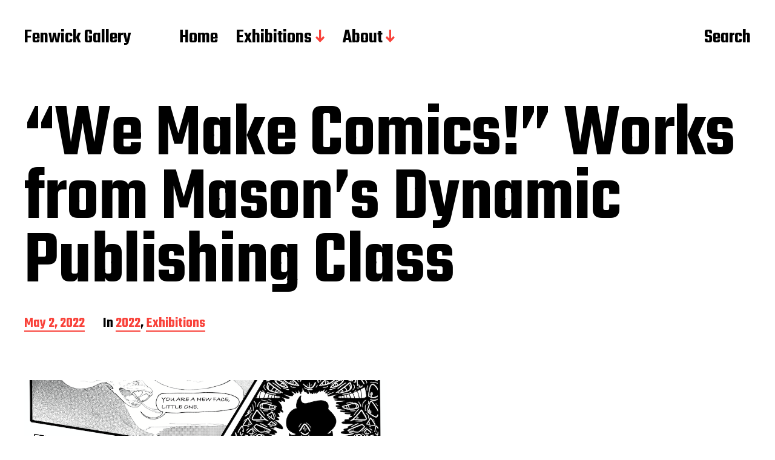

--- FILE ---
content_type: text/html; charset=UTF-8
request_url: https://fenwickgallery.gmu.edu/exhibitions/we-make-comics/
body_size: 53475
content:
<!DOCTYPE html>

<html class="no-js" lang="en-US">

	<head>

		<meta http-equiv="content-type" content="text/html" charset="UTF-8" />
		<meta name="viewport" content="width=device-width, initial-scale=1.0" >

		<link rel="profile" href="http://gmpg.org/xfn/11">

		<title>&#8220;We Make Comics!&#8221; Works from Mason&#8217;s Dynamic Publishing Class &#8211; Fenwick Gallery</title>
<meta name='robots' content='max-image-preview:large' />
<link rel="alternate" type="application/rss+xml" title="Fenwick Gallery &raquo; Feed" href="https://fenwickgallery.gmu.edu/feed/" />
<link rel="alternate" type="application/rss+xml" title="Fenwick Gallery &raquo; Comments Feed" href="https://fenwickgallery.gmu.edu/comments/feed/" />
<link rel="alternate" type="application/rss+xml" title="Fenwick Gallery &raquo; &#8220;We Make Comics!&#8221; Works from Mason&#8217;s Dynamic Publishing Class Comments Feed" href="https://fenwickgallery.gmu.edu/exhibitions/we-make-comics/feed/" />
<script type="text/javascript">
/* <![CDATA[ */
window._wpemojiSettings = {"baseUrl":"https:\/\/s.w.org\/images\/core\/emoji\/15.0.3\/72x72\/","ext":".png","svgUrl":"https:\/\/s.w.org\/images\/core\/emoji\/15.0.3\/svg\/","svgExt":".svg","source":{"concatemoji":"https:\/\/fenwickgallery.gmu.edu\/wp-includes\/js\/wp-emoji-release.min.js?ver=6.6.2"}};
/*! This file is auto-generated */
!function(i,n){var o,s,e;function c(e){try{var t={supportTests:e,timestamp:(new Date).valueOf()};sessionStorage.setItem(o,JSON.stringify(t))}catch(e){}}function p(e,t,n){e.clearRect(0,0,e.canvas.width,e.canvas.height),e.fillText(t,0,0);var t=new Uint32Array(e.getImageData(0,0,e.canvas.width,e.canvas.height).data),r=(e.clearRect(0,0,e.canvas.width,e.canvas.height),e.fillText(n,0,0),new Uint32Array(e.getImageData(0,0,e.canvas.width,e.canvas.height).data));return t.every(function(e,t){return e===r[t]})}function u(e,t,n){switch(t){case"flag":return n(e,"\ud83c\udff3\ufe0f\u200d\u26a7\ufe0f","\ud83c\udff3\ufe0f\u200b\u26a7\ufe0f")?!1:!n(e,"\ud83c\uddfa\ud83c\uddf3","\ud83c\uddfa\u200b\ud83c\uddf3")&&!n(e,"\ud83c\udff4\udb40\udc67\udb40\udc62\udb40\udc65\udb40\udc6e\udb40\udc67\udb40\udc7f","\ud83c\udff4\u200b\udb40\udc67\u200b\udb40\udc62\u200b\udb40\udc65\u200b\udb40\udc6e\u200b\udb40\udc67\u200b\udb40\udc7f");case"emoji":return!n(e,"\ud83d\udc26\u200d\u2b1b","\ud83d\udc26\u200b\u2b1b")}return!1}function f(e,t,n){var r="undefined"!=typeof WorkerGlobalScope&&self instanceof WorkerGlobalScope?new OffscreenCanvas(300,150):i.createElement("canvas"),a=r.getContext("2d",{willReadFrequently:!0}),o=(a.textBaseline="top",a.font="600 32px Arial",{});return e.forEach(function(e){o[e]=t(a,e,n)}),o}function t(e){var t=i.createElement("script");t.src=e,t.defer=!0,i.head.appendChild(t)}"undefined"!=typeof Promise&&(o="wpEmojiSettingsSupports",s=["flag","emoji"],n.supports={everything:!0,everythingExceptFlag:!0},e=new Promise(function(e){i.addEventListener("DOMContentLoaded",e,{once:!0})}),new Promise(function(t){var n=function(){try{var e=JSON.parse(sessionStorage.getItem(o));if("object"==typeof e&&"number"==typeof e.timestamp&&(new Date).valueOf()<e.timestamp+604800&&"object"==typeof e.supportTests)return e.supportTests}catch(e){}return null}();if(!n){if("undefined"!=typeof Worker&&"undefined"!=typeof OffscreenCanvas&&"undefined"!=typeof URL&&URL.createObjectURL&&"undefined"!=typeof Blob)try{var e="postMessage("+f.toString()+"("+[JSON.stringify(s),u.toString(),p.toString()].join(",")+"));",r=new Blob([e],{type:"text/javascript"}),a=new Worker(URL.createObjectURL(r),{name:"wpTestEmojiSupports"});return void(a.onmessage=function(e){c(n=e.data),a.terminate(),t(n)})}catch(e){}c(n=f(s,u,p))}t(n)}).then(function(e){for(var t in e)n.supports[t]=e[t],n.supports.everything=n.supports.everything&&n.supports[t],"flag"!==t&&(n.supports.everythingExceptFlag=n.supports.everythingExceptFlag&&n.supports[t]);n.supports.everythingExceptFlag=n.supports.everythingExceptFlag&&!n.supports.flag,n.DOMReady=!1,n.readyCallback=function(){n.DOMReady=!0}}).then(function(){return e}).then(function(){var e;n.supports.everything||(n.readyCallback(),(e=n.source||{}).concatemoji?t(e.concatemoji):e.wpemoji&&e.twemoji&&(t(e.twemoji),t(e.wpemoji)))}))}((window,document),window._wpemojiSettings);
/* ]]> */
</script>
<style id='wp-emoji-styles-inline-css' type='text/css'>

	img.wp-smiley, img.emoji {
		display: inline !important;
		border: none !important;
		box-shadow: none !important;
		height: 1em !important;
		width: 1em !important;
		margin: 0 0.07em !important;
		vertical-align: -0.1em !important;
		background: none !important;
		padding: 0 !important;
	}
</style>
<link rel='stylesheet' id='wp-block-library-css' href='https://fenwickgallery.gmu.edu/wp-includes/css/dist/block-library/style.min.css?ver=6.6.2' type='text/css' media='all' />
<style id='classic-theme-styles-inline-css' type='text/css'>
/*! This file is auto-generated */
.wp-block-button__link{color:#fff;background-color:#32373c;border-radius:9999px;box-shadow:none;text-decoration:none;padding:calc(.667em + 2px) calc(1.333em + 2px);font-size:1.125em}.wp-block-file__button{background:#32373c;color:#fff;text-decoration:none}
</style>
<style id='global-styles-inline-css' type='text/css'>
:root{--wp--preset--aspect-ratio--square: 1;--wp--preset--aspect-ratio--4-3: 4/3;--wp--preset--aspect-ratio--3-4: 3/4;--wp--preset--aspect-ratio--3-2: 3/2;--wp--preset--aspect-ratio--2-3: 2/3;--wp--preset--aspect-ratio--16-9: 16/9;--wp--preset--aspect-ratio--9-16: 9/16;--wp--preset--color--black: #000000;--wp--preset--color--cyan-bluish-gray: #abb8c3;--wp--preset--color--white: #FFF;--wp--preset--color--pale-pink: #f78da7;--wp--preset--color--vivid-red: #cf2e2e;--wp--preset--color--luminous-vivid-orange: #ff6900;--wp--preset--color--luminous-vivid-amber: #fcb900;--wp--preset--color--light-green-cyan: #7bdcb5;--wp--preset--color--vivid-green-cyan: #00d084;--wp--preset--color--pale-cyan-blue: #8ed1fc;--wp--preset--color--vivid-cyan-blue: #0693e3;--wp--preset--color--vivid-purple: #9b51e0;--wp--preset--color--accent: #F9423A;--wp--preset--color--dark-gray: #333333;--wp--preset--color--gray: #767676;--wp--preset--color--light-gray: #DDDDDD;--wp--preset--gradient--vivid-cyan-blue-to-vivid-purple: linear-gradient(135deg,rgba(6,147,227,1) 0%,rgb(155,81,224) 100%);--wp--preset--gradient--light-green-cyan-to-vivid-green-cyan: linear-gradient(135deg,rgb(122,220,180) 0%,rgb(0,208,130) 100%);--wp--preset--gradient--luminous-vivid-amber-to-luminous-vivid-orange: linear-gradient(135deg,rgba(252,185,0,1) 0%,rgba(255,105,0,1) 100%);--wp--preset--gradient--luminous-vivid-orange-to-vivid-red: linear-gradient(135deg,rgba(255,105,0,1) 0%,rgb(207,46,46) 100%);--wp--preset--gradient--very-light-gray-to-cyan-bluish-gray: linear-gradient(135deg,rgb(238,238,238) 0%,rgb(169,184,195) 100%);--wp--preset--gradient--cool-to-warm-spectrum: linear-gradient(135deg,rgb(74,234,220) 0%,rgb(151,120,209) 20%,rgb(207,42,186) 40%,rgb(238,44,130) 60%,rgb(251,105,98) 80%,rgb(254,248,76) 100%);--wp--preset--gradient--blush-light-purple: linear-gradient(135deg,rgb(255,206,236) 0%,rgb(152,150,240) 100%);--wp--preset--gradient--blush-bordeaux: linear-gradient(135deg,rgb(254,205,165) 0%,rgb(254,45,45) 50%,rgb(107,0,62) 100%);--wp--preset--gradient--luminous-dusk: linear-gradient(135deg,rgb(255,203,112) 0%,rgb(199,81,192) 50%,rgb(65,88,208) 100%);--wp--preset--gradient--pale-ocean: linear-gradient(135deg,rgb(255,245,203) 0%,rgb(182,227,212) 50%,rgb(51,167,181) 100%);--wp--preset--gradient--electric-grass: linear-gradient(135deg,rgb(202,248,128) 0%,rgb(113,206,126) 100%);--wp--preset--gradient--midnight: linear-gradient(135deg,rgb(2,3,129) 0%,rgb(40,116,252) 100%);--wp--preset--font-size--small: 16px;--wp--preset--font-size--medium: 20px;--wp--preset--font-size--large: 24px;--wp--preset--font-size--x-large: 42px;--wp--preset--font-size--regular: 20px;--wp--preset--font-size--larger: 32px;--wp--preset--spacing--20: 0.44rem;--wp--preset--spacing--30: 0.67rem;--wp--preset--spacing--40: 1rem;--wp--preset--spacing--50: 1.5rem;--wp--preset--spacing--60: 2.25rem;--wp--preset--spacing--70: 3.38rem;--wp--preset--spacing--80: 5.06rem;--wp--preset--shadow--natural: 6px 6px 9px rgba(0, 0, 0, 0.2);--wp--preset--shadow--deep: 12px 12px 50px rgba(0, 0, 0, 0.4);--wp--preset--shadow--sharp: 6px 6px 0px rgba(0, 0, 0, 0.2);--wp--preset--shadow--outlined: 6px 6px 0px -3px rgba(255, 255, 255, 1), 6px 6px rgba(0, 0, 0, 1);--wp--preset--shadow--crisp: 6px 6px 0px rgba(0, 0, 0, 1);}:where(.is-layout-flex){gap: 0.5em;}:where(.is-layout-grid){gap: 0.5em;}body .is-layout-flex{display: flex;}.is-layout-flex{flex-wrap: wrap;align-items: center;}.is-layout-flex > :is(*, div){margin: 0;}body .is-layout-grid{display: grid;}.is-layout-grid > :is(*, div){margin: 0;}:where(.wp-block-columns.is-layout-flex){gap: 2em;}:where(.wp-block-columns.is-layout-grid){gap: 2em;}:where(.wp-block-post-template.is-layout-flex){gap: 1.25em;}:where(.wp-block-post-template.is-layout-grid){gap: 1.25em;}.has-black-color{color: var(--wp--preset--color--black) !important;}.has-cyan-bluish-gray-color{color: var(--wp--preset--color--cyan-bluish-gray) !important;}.has-white-color{color: var(--wp--preset--color--white) !important;}.has-pale-pink-color{color: var(--wp--preset--color--pale-pink) !important;}.has-vivid-red-color{color: var(--wp--preset--color--vivid-red) !important;}.has-luminous-vivid-orange-color{color: var(--wp--preset--color--luminous-vivid-orange) !important;}.has-luminous-vivid-amber-color{color: var(--wp--preset--color--luminous-vivid-amber) !important;}.has-light-green-cyan-color{color: var(--wp--preset--color--light-green-cyan) !important;}.has-vivid-green-cyan-color{color: var(--wp--preset--color--vivid-green-cyan) !important;}.has-pale-cyan-blue-color{color: var(--wp--preset--color--pale-cyan-blue) !important;}.has-vivid-cyan-blue-color{color: var(--wp--preset--color--vivid-cyan-blue) !important;}.has-vivid-purple-color{color: var(--wp--preset--color--vivid-purple) !important;}.has-black-background-color{background-color: var(--wp--preset--color--black) !important;}.has-cyan-bluish-gray-background-color{background-color: var(--wp--preset--color--cyan-bluish-gray) !important;}.has-white-background-color{background-color: var(--wp--preset--color--white) !important;}.has-pale-pink-background-color{background-color: var(--wp--preset--color--pale-pink) !important;}.has-vivid-red-background-color{background-color: var(--wp--preset--color--vivid-red) !important;}.has-luminous-vivid-orange-background-color{background-color: var(--wp--preset--color--luminous-vivid-orange) !important;}.has-luminous-vivid-amber-background-color{background-color: var(--wp--preset--color--luminous-vivid-amber) !important;}.has-light-green-cyan-background-color{background-color: var(--wp--preset--color--light-green-cyan) !important;}.has-vivid-green-cyan-background-color{background-color: var(--wp--preset--color--vivid-green-cyan) !important;}.has-pale-cyan-blue-background-color{background-color: var(--wp--preset--color--pale-cyan-blue) !important;}.has-vivid-cyan-blue-background-color{background-color: var(--wp--preset--color--vivid-cyan-blue) !important;}.has-vivid-purple-background-color{background-color: var(--wp--preset--color--vivid-purple) !important;}.has-black-border-color{border-color: var(--wp--preset--color--black) !important;}.has-cyan-bluish-gray-border-color{border-color: var(--wp--preset--color--cyan-bluish-gray) !important;}.has-white-border-color{border-color: var(--wp--preset--color--white) !important;}.has-pale-pink-border-color{border-color: var(--wp--preset--color--pale-pink) !important;}.has-vivid-red-border-color{border-color: var(--wp--preset--color--vivid-red) !important;}.has-luminous-vivid-orange-border-color{border-color: var(--wp--preset--color--luminous-vivid-orange) !important;}.has-luminous-vivid-amber-border-color{border-color: var(--wp--preset--color--luminous-vivid-amber) !important;}.has-light-green-cyan-border-color{border-color: var(--wp--preset--color--light-green-cyan) !important;}.has-vivid-green-cyan-border-color{border-color: var(--wp--preset--color--vivid-green-cyan) !important;}.has-pale-cyan-blue-border-color{border-color: var(--wp--preset--color--pale-cyan-blue) !important;}.has-vivid-cyan-blue-border-color{border-color: var(--wp--preset--color--vivid-cyan-blue) !important;}.has-vivid-purple-border-color{border-color: var(--wp--preset--color--vivid-purple) !important;}.has-vivid-cyan-blue-to-vivid-purple-gradient-background{background: var(--wp--preset--gradient--vivid-cyan-blue-to-vivid-purple) !important;}.has-light-green-cyan-to-vivid-green-cyan-gradient-background{background: var(--wp--preset--gradient--light-green-cyan-to-vivid-green-cyan) !important;}.has-luminous-vivid-amber-to-luminous-vivid-orange-gradient-background{background: var(--wp--preset--gradient--luminous-vivid-amber-to-luminous-vivid-orange) !important;}.has-luminous-vivid-orange-to-vivid-red-gradient-background{background: var(--wp--preset--gradient--luminous-vivid-orange-to-vivid-red) !important;}.has-very-light-gray-to-cyan-bluish-gray-gradient-background{background: var(--wp--preset--gradient--very-light-gray-to-cyan-bluish-gray) !important;}.has-cool-to-warm-spectrum-gradient-background{background: var(--wp--preset--gradient--cool-to-warm-spectrum) !important;}.has-blush-light-purple-gradient-background{background: var(--wp--preset--gradient--blush-light-purple) !important;}.has-blush-bordeaux-gradient-background{background: var(--wp--preset--gradient--blush-bordeaux) !important;}.has-luminous-dusk-gradient-background{background: var(--wp--preset--gradient--luminous-dusk) !important;}.has-pale-ocean-gradient-background{background: var(--wp--preset--gradient--pale-ocean) !important;}.has-electric-grass-gradient-background{background: var(--wp--preset--gradient--electric-grass) !important;}.has-midnight-gradient-background{background: var(--wp--preset--gradient--midnight) !important;}.has-small-font-size{font-size: var(--wp--preset--font-size--small) !important;}.has-medium-font-size{font-size: var(--wp--preset--font-size--medium) !important;}.has-large-font-size{font-size: var(--wp--preset--font-size--large) !important;}.has-x-large-font-size{font-size: var(--wp--preset--font-size--x-large) !important;}
:where(.wp-block-post-template.is-layout-flex){gap: 1.25em;}:where(.wp-block-post-template.is-layout-grid){gap: 1.25em;}
:where(.wp-block-columns.is-layout-flex){gap: 2em;}:where(.wp-block-columns.is-layout-grid){gap: 2em;}
:root :where(.wp-block-pullquote){font-size: 1.5em;line-height: 1.6;}
</style>
<link rel='stylesheet' id='miyazaki-google-fonts-css' href='https://fonts.googleapis.com/css?family=Teko%3A400%2C500%2C600%2C700&#038;subset=latin-ext&#038;ver=6.6.2' type='text/css' media='all' />
<link rel='stylesheet' id='miyazaki-style-css' href='https://fenwickgallery.gmu.edu/wp-content/themes/miyazaki/style.css?ver=2.0.4' type='text/css' media='all' />
<script type="text/javascript" src="https://fenwickgallery.gmu.edu/wp-includes/js/jquery/jquery.min.js?ver=3.7.1" id="jquery-core-js"></script>
<script type="text/javascript" src="https://fenwickgallery.gmu.edu/wp-includes/js/jquery/jquery-migrate.min.js?ver=3.4.1" id="jquery-migrate-js"></script>
<link rel="https://api.w.org/" href="https://fenwickgallery.gmu.edu/wp-json/" /><link rel="alternate" title="JSON" type="application/json" href="https://fenwickgallery.gmu.edu/wp-json/wp/v2/posts/5462" /><link rel="EditURI" type="application/rsd+xml" title="RSD" href="https://fenwickgallery.gmu.edu/xmlrpc.php?rsd" />
<meta name="generator" content="WordPress 6.6.2" />
<link rel="canonical" href="https://fenwickgallery.gmu.edu/exhibitions/we-make-comics/" />
<link rel='shortlink' href='https://fenwickgallery.gmu.edu/?p=5462' />
<link rel="alternate" title="oEmbed (JSON)" type="application/json+oembed" href="https://fenwickgallery.gmu.edu/wp-json/oembed/1.0/embed?url=https%3A%2F%2Ffenwickgallery.gmu.edu%2Fexhibitions%2Fwe-make-comics%2F" />
<link rel="alternate" title="oEmbed (XML)" type="text/xml+oembed" href="https://fenwickgallery.gmu.edu/wp-json/oembed/1.0/embed?url=https%3A%2F%2Ffenwickgallery.gmu.edu%2Fexhibitions%2Fwe-make-comics%2F&#038;format=xml" />
<!-- Analytics by WP Statistics v14.10.1 - https://wp-statistics.com/ -->
		<script>document.documentElement.className = document.documentElement.className.replace( 'no-js', 'js' );</script>
		<style type="text/css" id="custom-background-css">
body.custom-background { background-color: #ffffff; }
</style>
			<style type="text/css" id="wp-custom-css">
			.single .featured-media img{
display: none;
}

.entry-header:first-child {margin: 5rem 0 0 0;}

.wp-block-latest-posts {
	margin: 0px;
	max-width: 150%;
}

.post-tags {display: none}		</style>
		
	</head>

	<body class="post-template-default single single-post postid-5462 single-format-standard custom-background pagination-type-links has-post-thumbnail">

		
		<a class="faux-button skip-link" href="#site-content">Skip to the content</a>

		<header id="site-header">

			<div class="section-inner">

				<div class="header-left">

					
							<p class="site-title"><a href="https://fenwickgallery.gmu.edu/">Fenwick Gallery</a></p>

						
					
					<ul class="main-menu header-menu reset-list-style">
						<li id="menu-item-29" class="menu-item menu-item-type-custom menu-item-object-custom menu-item-home menu-item-29"><a href="http://fenwickgallery.gmu.edu/">Home</a></li>
<li id="menu-item-5791" class="menu-item menu-item-type-post_type menu-item-object-page menu-item-has-children menu-item-5791"><a href="https://fenwickgallery.gmu.edu/exhibitions/">Exhibitions</a>
<ul class="sub-menu">
	<li id="menu-item-5804" class="menu-item menu-item-type-post_type menu-item-object-post menu-item-5804"><a href="https://fenwickgallery.gmu.edu/exhibitions/loving-krishna/">Loving Krishna: Four Centuries of Indian Painting</a></li>
	<li id="menu-item-5792" class="menu-item menu-item-type-post_type menu-item-object-post menu-item-5792"><a href="https://fenwickgallery.gmu.edu/exhibitions/reformer/">RE(FORM)ER: Jorge Bañales &#038; Steven Luu</a></li>
	<li id="menu-item-5793" class="menu-item menu-item-type-post_type menu-item-object-post menu-item-5793"><a href="https://fenwickgallery.gmu.edu/exhibitions/blue-as-a-feeling/">blue, as a feeling: works from late comeback press</a></li>
	<li id="menu-item-5794" class="menu-item menu-item-type-post_type menu-item-object-post menu-item-5794"><a href="https://fenwickgallery.gmu.edu/exhibitions/metamorphosis/">METAMORPHOSIS: Jennifer Lillis and Christopher Kardambikis</a></li>
	<li id="menu-item-5795" class="menu-item menu-item-type-post_type menu-item-object-post menu-item-5795"><a href="https://fenwickgallery.gmu.edu/exhibitions/flow-of-tradition/">FLOW OF TRADITION: Chinese Folk Art in Lunar New Year</a></li>
	<li id="menu-item-5797" class="menu-item menu-item-type-post_type menu-item-object-page menu-item-5797"><a href="https://fenwickgallery.gmu.edu/exhibitions/">Past Exhibitions</a></li>
</ul>
</li>
<li id="menu-item-4757" class="menu-item menu-item-type-post_type menu-item-object-page menu-item-has-children menu-item-4757"><a href="https://fenwickgallery.gmu.edu/about/">About</a>
<ul class="sub-menu">
	<li id="menu-item-4513" class="menu-item menu-item-type-post_type menu-item-object-page menu-item-4513"><a href="https://fenwickgallery.gmu.edu/residency/">Artist-in-Residence Program</a></li>
	<li id="menu-item-4759" class="menu-item menu-item-type-post_type menu-item-object-page menu-item-4759"><a href="https://fenwickgallery.gmu.edu/about/fenwick-gallery-staff/">Fenwick Gallery Staff</a></li>
</ul>
</li>
					</ul><!-- .main-menu -->

				</div><!-- .header-left -->

				<div class="header-right">

					<button class="toggle nav-toggle" data-toggle-target=".mobile-menu-wrapper" data-toggle-scroll-lock="true">
						<label>
							<span class="show">Menu</span>
							<span class="hide">Close</span>
						</label>
						<div class="bars">
							<div class="bar"></div>
							<div class="bar"></div>
							<div class="bar"></div>
						</div><!-- .bars -->
					</button><!-- .nav-toggle -->

					
						<button class="toggle search-toggle" data-toggle-target=".search-overlay" data-toggle-scroll-lock="true" data-set-focus=".search-overlay .search-field">
							Search						</button><!-- .search-toggle -->

					
				</div><!-- .header-right -->

			</div><!-- .section-inner -->

		</header><!-- #site-header -->

		<div class="mobile-menu-wrapper cover-modal" data-untoggle-above="1020" data-toggle-element=".nav-toggle">

			<div class="mobile-menu-container section-inner">

				<div class="mobile-menu-top">

					<ul class="mobile-menu header-menu reset-list-style">
						<li class="menu-item menu-item-type-custom menu-item-object-custom menu-item-home menu-item-29"><a href="http://fenwickgallery.gmu.edu/">Home</a></li>
<li class="menu-item menu-item-type-post_type menu-item-object-page menu-item-has-children menu-item-5791"><a href="https://fenwickgallery.gmu.edu/exhibitions/">Exhibitions</a>
<ul class="sub-menu">
	<li class="menu-item menu-item-type-post_type menu-item-object-post menu-item-5804"><a href="https://fenwickgallery.gmu.edu/exhibitions/loving-krishna/">Loving Krishna: Four Centuries of Indian Painting</a></li>
	<li class="menu-item menu-item-type-post_type menu-item-object-post menu-item-5792"><a href="https://fenwickgallery.gmu.edu/exhibitions/reformer/">RE(FORM)ER: Jorge Bañales &#038; Steven Luu</a></li>
	<li class="menu-item menu-item-type-post_type menu-item-object-post menu-item-5793"><a href="https://fenwickgallery.gmu.edu/exhibitions/blue-as-a-feeling/">blue, as a feeling: works from late comeback press</a></li>
	<li class="menu-item menu-item-type-post_type menu-item-object-post menu-item-5794"><a href="https://fenwickgallery.gmu.edu/exhibitions/metamorphosis/">METAMORPHOSIS: Jennifer Lillis and Christopher Kardambikis</a></li>
	<li class="menu-item menu-item-type-post_type menu-item-object-post menu-item-5795"><a href="https://fenwickgallery.gmu.edu/exhibitions/flow-of-tradition/">FLOW OF TRADITION: Chinese Folk Art in Lunar New Year</a></li>
	<li class="menu-item menu-item-type-post_type menu-item-object-page menu-item-5797"><a href="https://fenwickgallery.gmu.edu/exhibitions/">Past Exhibitions</a></li>
</ul>
</li>
<li class="menu-item menu-item-type-post_type menu-item-object-page menu-item-has-children menu-item-4757"><a href="https://fenwickgallery.gmu.edu/about/">About</a>
<ul class="sub-menu">
	<li class="menu-item menu-item-type-post_type menu-item-object-page menu-item-4513"><a href="https://fenwickgallery.gmu.edu/residency/">Artist-in-Residence Program</a></li>
	<li class="menu-item menu-item-type-post_type menu-item-object-page menu-item-4759"><a href="https://fenwickgallery.gmu.edu/about/fenwick-gallery-staff/">Fenwick Gallery Staff</a></li>
</ul>
</li>
					</ul>

				</div><!-- .mobile-menu-top -->

				
					<div class="overlay-search-form">
						
<form role="search" method="get" class="search-form" action="https://fenwickgallery.gmu.edu/">
	<label for="search-form-6970be1358a95">
		<span class="screen-reader-text">Search for:</span>
		<img aria-hidden src="https://fenwickgallery.gmu.edu/wp-content/themes/miyazaki/assets/images/icons/spyglass-white.svg" />
	</label>
	<input type="search" id="search-form-6970be1358a95" class="search-field" placeholder="Search for&hellip;" value="" name="s" />
	<button type="submit" class="search-submit">Search</button>
</form>
					</div><!-- .overlay-search-form -->

				
			</div><!-- .mobile-menu -->

		</div><!-- .mobile-menu-wrapper -->

		
			<div class="search-overlay cover-modal" data-untoggle-below="1020" data-toggle-element=".search-toggle">

				<div class="section-inner overlay-search-form search-overlay-form-wrapper">
					
<form role="search" method="get" class="search-form" action="https://fenwickgallery.gmu.edu/">
	<label for="search-form-6970be1358ae5">
		<span class="screen-reader-text">Search for:</span>
		<img aria-hidden src="https://fenwickgallery.gmu.edu/wp-content/themes/miyazaki/assets/images/icons/spyglass-white.svg" />
	</label>
	<input type="search" id="search-form-6970be1358ae5" class="search-field" placeholder="Search for&hellip;" value="" name="s" />
	<button type="submit" class="search-submit">Search</button>
</form>
				</div><!-- .section-inner -->

			</div><!-- .search-overlay -->

		
		
<main id="site-content">

	<article class="section-inner post-5462 post type-post status-publish format-standard has-post-thumbnail hentry category-223 category-exhibitions has-thumbnail" id="post-5462">

	
		<div class="featured-media">

			<img width="971" height="637" src="https://fenwickgallery.gmu.edu/wp-content/uploads/2022/05/Screen-Shot-2022-05-02-at-10.13.21-AM.png" class="attachment-post-thumbnail size-post-thumbnail wp-post-image" alt="Details from a comic panel. On the left, two young women walk hand-in-hand on a beach towards a sunset. In the right panel, they embrace. The colors are soft pinks and reds." decoding="async" fetchpriority="high" srcset="https://fenwickgallery.gmu.edu/wp-content/uploads/2022/05/Screen-Shot-2022-05-02-at-10.13.21-AM.png 971w, https://fenwickgallery.gmu.edu/wp-content/uploads/2022/05/Screen-Shot-2022-05-02-at-10.13.21-AM-300x197.png 300w, https://fenwickgallery.gmu.edu/wp-content/uploads/2022/05/Screen-Shot-2022-05-02-at-10.13.21-AM-768x504.png 768w, https://fenwickgallery.gmu.edu/wp-content/uploads/2022/05/Screen-Shot-2022-05-02-at-10.13.21-AM-400x262.png 400w, https://fenwickgallery.gmu.edu/wp-content/uploads/2022/05/Screen-Shot-2022-05-02-at-10.13.21-AM-800x525.png 800w" sizes="(max-width: 971px) 100vw, 971px" />
		</div><!-- .featured-media -->

	
	<header class="entry-header">

		<h1 class="entry-title">&#8220;We Make Comics!&#8221; Works from Mason&#8217;s Dynamic Publishing Class</h1>
			<div class="post-meta-wrapper post-meta-single post-meta-single-top">

				<ul class="post-meta">

											<li class="post-date">
							<a class="meta-wrapper" href="https://fenwickgallery.gmu.edu/exhibitions/we-make-comics/">
								<span class="screen-reader-text">Post date</span>
								May 2, 2022							</a>
						</li>
											<li class="post-categories meta-wrapper">
							In <a href="https://fenwickgallery.gmu.edu/category/2022/" rel="category tag">2022</a>, <a href="https://fenwickgallery.gmu.edu/category/exhibitions/" rel="category tag">Exhibitions</a>						</li>
						
				</ul><!-- .post-meta -->

			</div><!-- .post-meta-wrapper -->

			
	</header><!-- .entry-header -->

	<div class="post-inner">

		<div class="entry-content">

			
<div class="wp-block-image"><figure class="aligncenter size-large"><a href="https://fenwickgallery.gmu.edu/wp-content/uploads/2022/05/comics_poster_landscape.png"><img decoding="async" width="1059" height="595" src="https://fenwickgallery.gmu.edu/wp-content/uploads/2022/05/comics_poster_landscape-edited-1.png" alt="The page is divided into comic panels with different artists work in each block. Across the middle of the page, the title &quot;We Make Comics&quot; is in bold font, along with the exhibition dates of April 27 - May 29." class="wp-image-5483" srcset="https://fenwickgallery.gmu.edu/wp-content/uploads/2022/05/comics_poster_landscape-edited-1.png 1059w, https://fenwickgallery.gmu.edu/wp-content/uploads/2022/05/comics_poster_landscape-edited-1-300x169.png 300w, https://fenwickgallery.gmu.edu/wp-content/uploads/2022/05/comics_poster_landscape-edited-1-1024x575.png 1024w, https://fenwickgallery.gmu.edu/wp-content/uploads/2022/05/comics_poster_landscape-edited-1-768x432.png 768w, https://fenwickgallery.gmu.edu/wp-content/uploads/2022/05/comics_poster_landscape-edited-1-400x225.png 400w, https://fenwickgallery.gmu.edu/wp-content/uploads/2022/05/comics_poster_landscape-edited-1-800x449.png 800w" sizes="(max-width: 1059px) 100vw, 1059px" /></a></figure></div>



<h3 class="wp-block-heading" id="february-9-march-20-2022">April 27 &#8211; May 29, 2022</h3>



<p><a href="#about">About the exhibition</a><a href="#looplab"><br /></a><a href="#class">About the class</a><br /><a href="#contributors">Contributing artists</a><br /><a href="#books">Recommended readings</a></p>



<blockquote class="wp-block-quote is-layout-flow wp-block-quote-is-layout-flow"><p>“Just start doing what you want to work on. If you want to make comics, don’t try to talk to editors or write to companies, make your comic. Make it, and put it online. If people like what they see, they’ll react and come to you.</p><cite>Ming Doyle</cite></blockquote>



<h2 class="wp-block-heading" id="about">About the Exhibit</h2>



<p><strong></strong><strong>“We Make Comics!”</strong> showcases the process of creating comics from first pitch through final print, and features work from the inaugural DYNAMIC PUBLISHINGcourse in Mason’s School of Art. Students in this class developed minicomics (short, self-published comics) in multiple genres, from science fiction to fantasy and slice-of-life. These artists worked in a range of media through the sketch and design stages and produced the final version of their comics using Risograph printing. The exhibition presents story outlines and notes, character sketches, and rough drafts alongside the finished minicomics, demonstrating the breadth of the creative process and showing how much a story can change during development and final printing.</p>



<h3 class="wp-block-heading" id="class">About the class</h3>



<p>DYNAMIC PUBLISHING is a course that focuses students on developing a steadfast process for creating their own publications. Students are introduced to the broad workflows of publishing, but also given space to develop and internalize their own working processes. The course supports this in two ways: students assist a visiting artist in the production of a new work, learning alongside an established creator; they also have the goal of realizing their own publications through final printing and distribution.</p>



<p>This semester, DYNAMIC PUBLISHING is focusing on producing comics and sequential narratives. The visiting artist, Adam Griffiths, is a D.C.-based cartoonist, illustrator, and curator, and has been assisting the students in the creation and curation of their comics for a printed anthology of short works, selected from the students’ respective portfolios. The class will culminate with the publication of a new comic by Griffiths, with production assistance from students and faculty, printed in Mason’s School of Art.</p>



<h2 class="wp-block-heading" id="contributors">Featured Artists</h2>



<div class="wp-block-columns is-layout-flex wp-container-core-columns-is-layout-1 wp-block-columns-is-layout-flex">
<div class="wp-block-column is-layout-flow wp-block-column-is-layout-flow">
<p>Sarvenaz Anissi<br />Jordan Barnes<br />Chen Bi<br />Joseph Chaiko<br />Payton Crain</p>
</div>



<div class="wp-block-column is-layout-flow wp-block-column-is-layout-flow">
<p>John Dietz<br />Taylor Dinh<br />Kaylyn Garvin<br />Larry Nguyen</p>
</div>



<div class="wp-block-column is-layout-flow wp-block-column-is-layout-flow">
<p>Luan Nguyen<br />Sylvia Rossi<br />Ash Smith<br />Sara Syarto</p>
</div>
</div>



<h2 class="wp-block-heading" id="books">Recommended Readings</h2>



<p>coming soon</p>

		</div><!-- .entry-content -->

		
			<div class="post-meta-wrapper post-meta-single post-meta-single-bottom">

				<ul class="post-meta">

					
				</ul><!-- .post-meta -->

			</div><!-- .post-meta-wrapper -->

			
				<nav class="pagination-single">

					
						<a class="previous-post" href="https://fenwickgallery.gmu.edu/exhibitions/generation-lines-event/">
							<span class="arrow"><img src="https://fenwickgallery.gmu.edu/wp-content/themes/miyazaki/assets/images/icons/arrow-left.svg" /></span>
							<span class="title">Reception for &#8220;Generation Lines&#8221;</span>
						</a>

					
					
						<a class="next-post" href="https://fenwickgallery.gmu.edu/exhibitions/jennifer-lillis-common-misconceptions/">
							<span class="arrow"><img src="https://fenwickgallery.gmu.edu/wp-content/themes/miyazaki/assets/images/icons/arrow-right.svg" /></span>
							<span class="title">Jennifer Lillis: Common Misconceptions</span>
						</a>

					
				</nav><!-- .single-pagination -->

				
				<div class="comments-wrapper">
					
	<div class="comments" id="comments">

		
		<div class="comments-header">

			<h3 class="comment-reply-title">1 Comment</h3>

			
				<a class="leave-comment-link title-with-arrow" href="#respond">
					<span class="text">Add Yours</span>
					<img src="https://fenwickgallery.gmu.edu/wp-content/themes/miyazaki/assets/images/icons/arrow-down.svg" />
				</a>

			
		</div><!-- .comments-header -->

				<div id="comment-165102" class="pingback even thread-even depth-1">
			<article id="div-comment-165102" class="comment-body">
				<footer class="comment-meta">
					<div class="comment-author vcard">
												<b class="fn"><a href="https://fenwickgallery.gmu.edu/exhibitions/past-exhibits/" class="url" rel="ugc">Previous Exhibitions &#8211; Fenwick Gallery</a></b> <span class="says">says:</span>					</div><!-- .comment-author -->

					<div class="comment-metadata">
						<a href="https://fenwickgallery.gmu.edu/exhibitions/we-make-comics/#comment-165102"><time datetime="2022-05-02T10:23:57-04:00">May 2, 2022 at 10:23 am</time></a>					</div><!-- .comment-metadata -->

									</footer><!-- .comment-meta -->

				<div class="comment-content">
					<p>[&#8230;] &#8220;We Make Comics!&#8221; New Works from Mason&#8217;s Dynamic Publishing Class, April 27 &#8211; May 29, 2022 [&#8230;]</p>
				</div><!-- .comment-content -->

				<div class="reply"><a rel='nofollow' class='comment-reply-link' href='https://fenwickgallery.gmu.edu/exhibitions/we-make-comics/?replytocom=165102#respond' data-commentid="165102" data-postid="5462" data-belowelement="div-comment-165102" data-respondelement="respond" data-replyto="Reply to Previous Exhibitions &#8211; Fenwick Gallery" aria-label='Reply to Previous Exhibitions &#8211; Fenwick Gallery'>Reply</a></div>			</article><!-- .comment-body -->
		</div><!-- #comment-## -->

	</div><!-- comments -->

		<div id="respond" class="comment-respond">
		<h3 id="reply-title" class="comment-reply-title">Leave a Reply <small><a rel="nofollow" id="cancel-comment-reply-link" href="/exhibitions/we-make-comics/#respond" style="display:none;">Cancel reply</a></small></h3><form action="https://fenwickgallery.gmu.edu/wp-comments-post.php" method="post" id="commentform" class="comment-form" novalidate><p class="comment-form-comment"><label for="comment">Comment <span class="required">*</span></label> <textarea id="comment" name="comment" cols="45" rows="8" maxlength="65525" required></textarea></p><p class="comment-form-author"><label for="author">Name <span class="required">*</span></label> <input id="author" name="author" type="text" value="" size="30" maxlength="245" autocomplete="name" required /></p>
<p class="comment-form-email"><label for="email">Email <span class="required">*</span></label> <input id="email" name="email" type="email" value="" size="30" maxlength="100" autocomplete="email" required /></p>
<p class="comment-form-url"><label for="url">Website</label> <input id="url" name="url" type="url" value="" size="30" maxlength="200" autocomplete="url" /></p>
<p class="comment-form-cookies-consent"><input id="wp-comment-cookies-consent" name="wp-comment-cookies-consent" type="checkbox" value="yes" /> <label for="wp-comment-cookies-consent">Save my name, email, and website in this browser for the next time I comment.</label></p>
<p class="form-submit"><input name="submit" type="submit" id="submit" class="submit" value="Post Comment" /> <input type='hidden' name='comment_post_ID' value='5462' id='comment_post_ID' />
<input type='hidden' name='comment_parent' id='comment_parent' value='0' />
</p><p style="display: none;"><input type="hidden" id="akismet_comment_nonce" name="akismet_comment_nonce" value="7c9a1ee454" /></p><p style="display: none !important;" class="akismet-fields-container" data-prefix="ak_"><label>&#916;<textarea name="ak_hp_textarea" cols="45" rows="8" maxlength="100"></textarea></label><input type="hidden" id="ak_js_1" name="ak_js" value="97"/><script>document.getElementById( "ak_js_1" ).setAttribute( "value", ( new Date() ).getTime() );</script></p></form>	</div><!-- #respond -->
					</div><!-- .comments-wrapper -->

			
		
	</div><!-- .post-inner -->

</article><!-- .post -->

		<div class="related-posts section-inner">

			<h3 class="related-posts-title title-with-arrow">
				<span class="text">Read Next</span>
				<img src="https://fenwickgallery.gmu.edu/wp-content/themes/miyazaki/assets/images/icons/arrow-down.svg" />
			</h3>

			<div class="posts">

				<div class="grid-sizer"></div>

				<article class="preview preview-post do-spot post-1874 post type-post status-publish format-standard hentry category-artists-maps-exhibitions category-exhibitions tag-artist-interview tag-mapping missing-thumbnail" id="post-1874">

	<div class="preview-wrapper">

		
			<a href="https://fenwickgallery.gmu.edu/exhibitions/interview-with-sarah-mcdermott-part-i/" class="preview-image">

				<img class="fallback-image" src="https://fenwickgallery.gmu.edu/wp-content/uploads/2020/07/IMG_9927-scaled.jpg" />				
			</a>

		
		<h3 class="preview-title"><a href="https://fenwickgallery.gmu.edu/exhibitions/interview-with-sarah-mcdermott-part-i/"><span>Interview with Sarah McDermott, Part I</span></a></h3>

		
	</div><!-- .preview-wrapper -->

</article>
<article class="preview preview-post do-spot post-4952 post type-post status-publish format-standard has-post-thumbnail hentry category-225 category-exhibitions tag-pop-up has-thumbnail" id="post-4952">

	<div class="preview-wrapper">

		
			<a href="https://fenwickgallery.gmu.edu/exhibitions/kate-fitzpatrick-pop-up/" class="preview-image">

				<img width="400" height="300" src="https://fenwickgallery.gmu.edu/wp-content/uploads/2020/09/IMG_3994-1-400x300.jpeg" class="attachment-miyazaki_preview_image_low_resolution size-miyazaki_preview_image_low_resolution wp-post-image" alt="" decoding="async" loading="lazy" srcset="https://fenwickgallery.gmu.edu/wp-content/uploads/2020/09/IMG_3994-1-400x300.jpeg 400w, https://fenwickgallery.gmu.edu/wp-content/uploads/2020/09/IMG_3994-1-300x225.jpeg 300w, https://fenwickgallery.gmu.edu/wp-content/uploads/2020/09/IMG_3994-1-1024x768.jpeg 1024w, https://fenwickgallery.gmu.edu/wp-content/uploads/2020/09/IMG_3994-1-768x576.jpeg 768w, https://fenwickgallery.gmu.edu/wp-content/uploads/2020/09/IMG_3994-1-1536x1152.jpeg 1536w, https://fenwickgallery.gmu.edu/wp-content/uploads/2020/09/IMG_3994-1-2048x1536.jpeg 2048w, https://fenwickgallery.gmu.edu/wp-content/uploads/2020/09/IMG_3994-1-1870x1403.jpeg 1870w, https://fenwickgallery.gmu.edu/wp-content/uploads/2020/09/IMG_3994-1-800x600.jpeg 800w" sizes="(max-width: 400px) 100vw, 400px" />				
			</a>

		
		<h3 class="preview-title"><a href="https://fenwickgallery.gmu.edu/exhibitions/kate-fitzpatrick-pop-up/"><span>Kate Fitzpatrick: Echo Impressions</span></a></h3>

		
	</div><!-- .preview-wrapper -->

</article>
<article class="preview preview-post do-spot post-5811 post type-post status-publish format-standard has-post-thumbnail hentry category-236 category-cross-pollination category-exhibitions tag-gallery has-thumbnail" id="post-5811">

	<div class="preview-wrapper">

		
			<a href="https://fenwickgallery.gmu.edu/exhibitions/cross-pollination/" class="preview-image">

				<img width="400" height="534" src="https://fenwickgallery.gmu.edu/wp-content/uploads/2025/03/jeff-sunflowers-400x534.jpeg" class="attachment-miyazaki_preview_image_low_resolution size-miyazaki_preview_image_low_resolution wp-post-image" alt="painterly, wilted sunflowers in mauve, yellow, and gold tones" decoding="async" loading="lazy" srcset="https://fenwickgallery.gmu.edu/wp-content/uploads/2025/03/jeff-sunflowers-400x534.jpeg 400w, https://fenwickgallery.gmu.edu/wp-content/uploads/2025/03/jeff-sunflowers-225x300.jpeg 225w, https://fenwickgallery.gmu.edu/wp-content/uploads/2025/03/jeff-sunflowers-767x1024.jpeg 767w, https://fenwickgallery.gmu.edu/wp-content/uploads/2025/03/jeff-sunflowers-768x1025.jpeg 768w, https://fenwickgallery.gmu.edu/wp-content/uploads/2025/03/jeff-sunflowers-800x1068.jpeg 800w, https://fenwickgallery.gmu.edu/wp-content/uploads/2025/03/jeff-sunflowers.jpeg 864w" sizes="(max-width: 400px) 100vw, 400px" />				
			</a>

		
		<h3 class="preview-title"><a href="https://fenwickgallery.gmu.edu/exhibitions/cross-pollination/"><span>Cross-Pollination</span></a></h3>

		
	</div><!-- .preview-wrapper -->

</article>
<article class="preview preview-post do-spot post-2556 post type-post status-publish format-standard has-post-thumbnail hentry category-230 category-call-response-2015 category-exhibitions tag-call-response has-thumbnail" id="post-2556">

	<div class="preview-wrapper">

		
			<a href="https://fenwickgallery.gmu.edu/exhibitions/call-response-2015-lineage-2/" class="preview-image">

				<img width="400" height="267" src="https://fenwickgallery.gmu.edu/wp-content/uploads/2015/09/IMG_0223.jpg" class="attachment-miyazaki_preview_image_low_resolution size-miyazaki_preview_image_low_resolution wp-post-image" alt="" decoding="async" loading="lazy" srcset="https://fenwickgallery.gmu.edu/wp-content/uploads/2015/09/IMG_0223.jpg 5184w, https://fenwickgallery.gmu.edu/wp-content/uploads/2015/09/IMG_0223-300x200.jpg 300w, https://fenwickgallery.gmu.edu/wp-content/uploads/2015/09/IMG_0223-1024x683.jpg 1024w" sizes="(max-width: 400px) 100vw, 400px" />				
			</a>

		
		<h3 class="preview-title"><a href="https://fenwickgallery.gmu.edu/exhibitions/call-response-2015-lineage-2/"><span>Call &#038; Response 2015: Lineage</span></a></h3>

		
	</div><!-- .preview-wrapper -->

</article>

			</div><!-- .posts -->

		</div><!-- .related-posts -->

	

</main><!-- #site-content -->

		<footer id="site-footer">

			
				<div class="footer-widgets-outer-wrapper section-inner">

					<div class="footer-widgets-wrapper">

													<div class="footer-widgets-one footer-widgets">
								<div id="text-10" class="widget widget_text"><div class="widget-content">			<div class="textwidget"><p>Fenwick Gallery is a space for artistic inquiry within Fenwick Library, supporting the arts community at George Mason University and beyond. We work with artists to create original exhibitions that value questions as much as answers.</p>
</div>
		</div></div><div id="text-13" class="widget widget_text"><div class="widget-content"><h2 class="widget-title">Gallery Staff</h2>			<div class="textwidget"><p><a href="mailto:sgrimm4@gmu.edu">Stephanie Grimm</a><br />
<em>Art Librarian &amp; Fenwick Gallery Manager</em></p>
<p>Liz Louise Johnson<br />
<em>Fenwick Gallery Graduate Assistant</em></p>
</div>
		</div></div><div id="block-15" class="widget widget_block widget_text"><div class="widget-content">
<p></p>
</div></div>							</div><!-- .footer-widgets-one -->
						
													<div class="footer-widgets-two footer-widgets">
								<div id="text-12" class="widget widget_text"><div class="widget-content"><h2 class="widget-title">Visit Us</h2>			<div class="textwidget"><p>Fenwick Gallery at Fenwick Library<br />
George Mason University<br />
4400 University Dr.<br />
Fairfax, VA 22030</p>
<p><iframe loading="lazy" style="border: 0;" src="https://www.google.com/maps/embed?pb=!1m18!1m12!1m3!1d3108.0140537492593!2d-77.30936768424733!3d38.83213897958072!2m3!1f0!2f0!3f0!3m2!1i1024!2i768!4f13.1!3m3!1m2!1s0x89b64e5de5e701f3%3A0x7bbc5c6b065f984a!2sFenwick%20Library!5e0!3m2!1sen!2sus!4v1635954443243!5m2!1sen!2sus" allowfullscreen=""></iframe></p>
</div>
		</div></div>							</div><!-- .footer-widgets-two -->
						
													<div class="footer-widgets-three footer-widgets">
								<div id="search-4" class="widget widget_search"><div class="widget-content">
<form role="search" method="get" class="search-form" action="https://fenwickgallery.gmu.edu/">
	<label for="search-form-6970be135d9e3">
		<span class="screen-reader-text">Search for:</span>
		<img aria-hidden src="https://fenwickgallery.gmu.edu/wp-content/themes/miyazaki/assets/images/icons/spyglass-white.svg" />
	</label>
	<input type="search" id="search-form-6970be135d9e3" class="search-field" placeholder="Search for&hellip;" value="" name="s" />
	<button type="submit" class="search-submit">Search</button>
</form>
</div></div><div id="categories-3" class="widget widget_categories"><div class="widget-content"><h2 class="widget-title">Categories</h2><form action="https://fenwickgallery.gmu.edu" method="get"><label class="screen-reader-text" for="cat">Categories</label><select  name='cat' id='cat' class='postform'>
	<option value='-1'>Select Category</option>
	<option class="level-0" value="231">2014&nbsp;&nbsp;(2)</option>
	<option class="level-0" value="230">2015&nbsp;&nbsp;(6)</option>
	<option class="level-0" value="229">2016&nbsp;&nbsp;(7)</option>
	<option class="level-0" value="228">2017&nbsp;&nbsp;(6)</option>
	<option class="level-0" value="227">2018&nbsp;&nbsp;(7)</option>
	<option class="level-0" value="226">2019&nbsp;&nbsp;(7)</option>
	<option class="level-0" value="225">2020&nbsp;&nbsp;(2)</option>
	<option class="level-0" value="224">2021&nbsp;&nbsp;(2)</option>
	<option class="level-0" value="223">2022&nbsp;&nbsp;(5)</option>
	<option class="level-0" value="222">2023&nbsp;&nbsp;(5)</option>
	<option class="level-0" value="221">2024&nbsp;&nbsp;(5)</option>
	<option class="level-0" value="236">2025&nbsp;&nbsp;(3)</option>
	<option class="level-0" value="160">Announcements&nbsp;&nbsp;(34)</option>
	<option class="level-0" value="39">Artists&#8217; Maps&nbsp;&nbsp;(1)</option>
	<option class="level-0" value="50">Books&nbsp;&nbsp;(1)</option>
	<option class="level-0" value="26">Call + Response&nbsp;&nbsp;(3)</option>
	<option class="level-0" value="109">Exhibitions&nbsp;&nbsp;(158)</option>
	<option class="level-1" value="60">&nbsp;&nbsp;&nbsp;Al-Mutanabbi Street Starts Here&nbsp;&nbsp;(5)</option>
	<option class="level-1" value="122">&nbsp;&nbsp;&nbsp;Allure of the Locale&nbsp;&nbsp;(2)</option>
	<option class="level-1" value="232">&nbsp;&nbsp;&nbsp;Artists&#8217; Maps&nbsp;&nbsp;(6)</option>
	<option class="level-1" value="220">&nbsp;&nbsp;&nbsp;blue as a feeling&nbsp;&nbsp;(1)</option>
	<option class="level-1" value="168">&nbsp;&nbsp;&nbsp;Call &amp; Response 2014&nbsp;&nbsp;(5)</option>
	<option class="level-1" value="112">&nbsp;&nbsp;&nbsp;Call &amp; Response 2015&nbsp;&nbsp;(4)</option>
	<option class="level-1" value="113">&nbsp;&nbsp;&nbsp;Call &amp; Response 2017&nbsp;&nbsp;(3)</option>
	<option class="level-1" value="114">&nbsp;&nbsp;&nbsp;Call &amp; Response 2018&nbsp;&nbsp;(3)</option>
	<option class="level-1" value="115">&nbsp;&nbsp;&nbsp;Call &amp; Response 2019&nbsp;&nbsp;(3)</option>
	<option class="level-1" value="116">&nbsp;&nbsp;&nbsp;Call &amp; Response 2020&nbsp;&nbsp;(1)</option>
	<option class="level-1" value="204">&nbsp;&nbsp;&nbsp;Catopia&nbsp;&nbsp;(1)</option>
	<option class="level-1" value="199">&nbsp;&nbsp;&nbsp;Cities and Memory&nbsp;&nbsp;(2)</option>
	<option class="level-1" value="179">&nbsp;&nbsp;&nbsp;Conjuring Presence&nbsp;&nbsp;(4)</option>
	<option class="level-1" value="142">&nbsp;&nbsp;&nbsp;Convergence&nbsp;&nbsp;(1)</option>
	<option class="level-1" value="237">&nbsp;&nbsp;&nbsp;Cross-pollination&nbsp;&nbsp;(2)</option>
	<option class="level-1" value="118">&nbsp;&nbsp;&nbsp;DCMV Comics&nbsp;&nbsp;(4)</option>
	<option class="level-1" value="130">&nbsp;&nbsp;&nbsp;Diaspora Diction&nbsp;&nbsp;(3)</option>
	<option class="level-1" value="139">&nbsp;&nbsp;&nbsp;Elementary Calculus&nbsp;&nbsp;(2)</option>
	<option class="level-1" value="91">&nbsp;&nbsp;&nbsp;End Cycle&nbsp;&nbsp;(2)</option>
	<option class="level-1" value="216">&nbsp;&nbsp;&nbsp;Flow of Tradition&nbsp;&nbsp;(1)</option>
	<option class="level-1" value="158">&nbsp;&nbsp;&nbsp;Flying Words&nbsp;&nbsp;(1)</option>
	<option class="level-1" value="164">&nbsp;&nbsp;&nbsp;Gastronomy in the Gallery&nbsp;&nbsp;(2)</option>
	<option class="level-1" value="187">&nbsp;&nbsp;&nbsp;Generation Lines&nbsp;&nbsp;(1)</option>
	<option class="level-1" value="155">&nbsp;&nbsp;&nbsp;Germany: Integrating Immigrants&nbsp;&nbsp;(2)</option>
	<option class="level-1" value="239">&nbsp;&nbsp;&nbsp;HWSWTS&nbsp;&nbsp;(1)</option>
	<option class="level-1" value="65">&nbsp;&nbsp;&nbsp;Interlude&nbsp;&nbsp;(2)</option>
	<option class="level-1" value="127">&nbsp;&nbsp;&nbsp;It&#8217;s Personal&nbsp;&nbsp;(2)</option>
	<option class="level-1" value="198">&nbsp;&nbsp;&nbsp;Kat Thompson&nbsp;&nbsp;(1)</option>
	<option class="level-1" value="156">&nbsp;&nbsp;&nbsp;Kate Fitzpatrick: Asemic Manuscript&nbsp;&nbsp;(2)</option>
	<option class="level-1" value="211">&nbsp;&nbsp;&nbsp;Lifespan&nbsp;&nbsp;(1)</option>
	<option class="level-1" value="161">&nbsp;&nbsp;&nbsp;Locale&nbsp;&nbsp;(3)</option>
	<option class="level-1" value="159">&nbsp;&nbsp;&nbsp;Oh, Joy Unbounded: A Celebration of Gilbert &amp; Sullivan&nbsp;&nbsp;(1)</option>
	<option class="level-1" value="147">&nbsp;&nbsp;&nbsp;Origins&nbsp;&nbsp;(2)</option>
	<option class="level-1" value="98">&nbsp;&nbsp;&nbsp;Our Comics, Ourselves: Identity, Expression, and Representation in Comics Art&nbsp;&nbsp;(10)</option>
	<option class="level-1" value="210">&nbsp;&nbsp;&nbsp;Perfectly Acceptable&nbsp;&nbsp;(2)</option>
	<option class="level-1" value="163">&nbsp;&nbsp;&nbsp;Picturing Performance&nbsp;&nbsp;(1)</option>
	<option class="level-1" value="138">&nbsp;&nbsp;&nbsp;Poetry Daily&nbsp;&nbsp;(2)</option>
	<option class="level-1" value="93">&nbsp;&nbsp;&nbsp;Process Logs&nbsp;&nbsp;(2)</option>
	<option class="level-1" value="141">&nbsp;&nbsp;&nbsp;Rethinking Lines&nbsp;&nbsp;(3)</option>
	<option class="level-1" value="173">&nbsp;&nbsp;&nbsp;Sanctuary&nbsp;&nbsp;(19)</option>
	<option class="level-2" value="172">&nbsp;&nbsp;&nbsp;&nbsp;&nbsp;&nbsp;Sanctuary &#8211; Artists&nbsp;&nbsp;(17)</option>
	<option class="level-1" value="167">&nbsp;&nbsp;&nbsp;Sealing Place: Impressions of Rome&nbsp;&nbsp;(1)</option>
	<option class="level-1" value="157">&nbsp;&nbsp;&nbsp;TEAR:TORN : Works by Erika Hopkins&nbsp;&nbsp;(2)</option>
	<option class="level-1" value="193">&nbsp;&nbsp;&nbsp;The Kingdom of Red Lines&nbsp;&nbsp;(2)</option>
	<option class="level-1" value="49">&nbsp;&nbsp;&nbsp;The Sleep Series&nbsp;&nbsp;(4)</option>
	<option class="level-1" value="149">&nbsp;&nbsp;&nbsp;Verbal/Visual 2015&nbsp;&nbsp;(5)</option>
	<option class="level-1" value="148">&nbsp;&nbsp;&nbsp;Verbal/Visual 2016&nbsp;&nbsp;(3)</option>
	<option class="level-1" value="150">&nbsp;&nbsp;&nbsp;Women&#8217;s Voices Women&#8217;s Visions&nbsp;&nbsp;(6)</option>
	<option class="level-1" value="140">&nbsp;&nbsp;&nbsp;[Land]Scape&nbsp;&nbsp;(4)</option>
	<option class="level-0" value="6">gallery&nbsp;&nbsp;(11)</option>
	<option class="level-0" value="110">Gallery News&nbsp;&nbsp;(6)</option>
	<option class="level-0" value="11">interviews&nbsp;&nbsp;(1)</option>
	<option class="level-0" value="117">Residency&nbsp;&nbsp;(2)</option>
</select>
</form><script type="text/javascript">
/* <![CDATA[ */

(function() {
	var dropdown = document.getElementById( "cat" );
	function onCatChange() {
		if ( dropdown.options[ dropdown.selectedIndex ].value > 0 ) {
			dropdown.parentNode.submit();
		}
	}
	dropdown.onchange = onCatChange;
})();

/* ]]> */
</script>
</div></div>							</div><!-- .footer-widgets-three -->
						
					</div><!-- .footer-widgets-wrapper -->

				</div><!-- .footer-widgets-outer-wrapper.section-inner -->

			
			<div class="footer-bottom section-inner">

				<div class="footer-credits">

					<p class="footer-copyright">&copy; 2026 Fenwick Gallery</p>

					<p class="theme-credits">
						Theme by <a href="https://www.andersnoren.se">Anders Nor&eacute;n</a>					</p><!-- .theme-credits -->

				</div><!-- .footer-credits -->

				
			</div><!-- .footer-bottom -->

		</footer><!-- #site-footer -->
		
		<style id='core-block-supports-inline-css' type='text/css'>
.wp-container-core-columns-is-layout-1{flex-wrap:nowrap;}
</style>
<script type="text/javascript" src="https://fenwickgallery.gmu.edu/wp-includes/js/imagesloaded.min.js?ver=5.0.0" id="imagesloaded-js"></script>
<script type="text/javascript" src="https://fenwickgallery.gmu.edu/wp-includes/js/masonry.min.js?ver=4.2.2" id="masonry-js"></script>
<script type="text/javascript" id="miyazaki_construct-js-extra">
/* <![CDATA[ */
var miyazaki_ajax_load_more = {"ajaxurl":"https:\/\/fenwickgallery.gmu.edu\/wp-admin\/admin-ajax.php"};
/* ]]> */
</script>
<script type="text/javascript" src="https://fenwickgallery.gmu.edu/wp-content/themes/miyazaki/assets/js/construct.js?ver=2.0.4" id="miyazaki_construct-js"></script>
<script type="text/javascript" src="https://fenwickgallery.gmu.edu/wp-includes/js/comment-reply.min.js?ver=6.6.2" id="comment-reply-js" async="async" data-wp-strategy="async"></script>
<script defer type="text/javascript" src="https://fenwickgallery.gmu.edu/wp-content/plugins/akismet/_inc/akismet-frontend.js?ver=1704855122" id="akismet-frontend-js"></script>

	</body>
</html>
